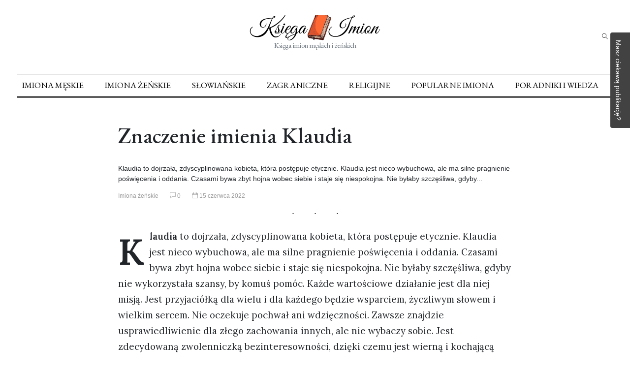

--- FILE ---
content_type: text/html; charset=utf-8
request_url: https://ksiegaimion.com.pl/imiona-zenskie/ffgp/znaczenie-imienia-klaudia.html
body_size: 6135
content:

<!DOCTYPE html>
<html class="no-js" lang="pl">

<head>
    <meta charset="utf-8">
    <meta http-equiv="x-ua-compatible" content="ie=edge">
    <meta name="description" content="Klaudia to dojrzała, zdyscyplinowana kobieta, która postępuje etycznie. Klaudia jest nieco wybuchowa, ale ma silne pragnienie poświęcenia i oddania. Czasami bywa zbyt...">    
    <title>Znaczenie imienia Klaudia - ksiegaimion.com.pl</title>
    <meta name="viewport" content="width=device-width, initial-scale=1">
    <!-- NewsBoard CSS  -->
    <link rel="stylesheet" href="/css/style.css">
    <link rel="stylesheet" href="/css/widgets.css">
    <link rel="stylesheet" href="/css/responsive.css">
    
<link href="/form.css" rel="stylesheet" type="text/css">
<link rel="canonical" href="https://ksiegaimion.com.pl/imiona-zenskie/ffgp/znaczenie-imienia-klaudia.html" />
<meta name="google-site-verification" content="LUNbdS54S34W07j4NAJXsO099XMs_mQykkUGBbItrxQ" />
</head>

<body>
        <div class="scroll-progress bg-dark"></div>
    <!--Start search form-->
    <div class="main-search-form">
        <div class="container">
            <div class="main-search-form-cover pt-50 pb-50 m-auto">
                <div class="row mb-20">
                    <div class="col-12">
                        <form action="https://www.google.pl/search" method="get" class="search-header">
                            <div class="input-group w-100">
                                <input type="hidden" class="search_btn" name="as_sitesearch" value="ksiegaimion.com.pl">
                                <input type="text" class="form-control" id="q" name="q" placeholder="Wyszukaj...">
                                <div class="input-group-append">
                                    <button class="btn btn-black" type="submit">
                                        <i class="ti-search mr-5"></i> Szukaj                                    </button>
                                </div>
                            </div>
                        </form>
                    </div>
                </div>
            </div>
        </div>
    </div>

    
        <!-- Start Header -->
    <header class="main-header header-style-2 header-mobile-sticky">
        <div class="container pt-30 pb-30 position-relative text-center header-top">
            <div class="mobile_menu d-lg-none d-block"></div>
            <!--Header logo-->
            <div class="logo-text">
                <a href="/"><img src="/pliki/logo-obrazek.png"/></a>
                <p class="head-line font-heading text-muted d-none d-lg-block">Księga imion męskich i żeńskich</p>            </div>
            <!--Header right-->
            <div class="position-absolute-center font-small d-none d-lg-block position-absolute position-right mr-10">
                <button type="submit" class="search search-icon search-btn mr-15">
                    <i class="ti-close"></i>
                    <i class="ti-search"></i>
                </button>
            </div>
        </div>
        <div class="main-navigation text-center text-uppercase font-heading header-sticky">
            <div class="container">
                <div class="horizontal-divider-black"></div>
            </div>
            <div class="main-nav d-none d-lg-block">
                <nav>
                    <a href="/" class="logo-fixed mb-10 mt-10 ml-25 float-left">
                        <img src="/pliki/logo-moblina-wersja.png">
                    </a>
                    <!--Desktop menu-->
                    <ul class="main-menu d-none d-lg-inline">
                                                                                                            <li >
                                    <a href="/imiona-meskie/itge/">Imiona męskie</a>
                                                        
                            </li>
                                                            <li >
                                    <a href="/imiona-zenskie/atge/">Imiona żeńskie</a>
                                                        
                            </li>
                                                            <li >
                                    <a href="/slowianskie/ktge/">Słowiańskie</a>
                                                        
                            </li>
                                                            <li >
                                    <a href="/zagraniczne/bfge/">Zagraniczne</a>
                                                        
                            </li>
                                                            <li >
                                    <a href="/religijne/efge/">Religijne</a>
                                                        
                            </li>
                                                            <li >
                                    <a href="/popularne-imiona/yfge/">Popularne imiona</a>
                                                        
                            </li>
                                                            <li >
                                    <a href="/poradniki-i-wiedza/fvwe/">Poradniki i Wiedza</a>
                                                        
                            </li>
                                                                        </ul>
                    <!--Mobile menu-->
                    <ul id="mobile-menu" class="d-block d-lg-none">
                                                                                                            <li>
                                    <a href="/imiona-meskie/itge/">Imiona męskie</a>
                                                        
                            </li>
                                                            <li>
                                    <a href="/imiona-zenskie/atge/">Imiona żeńskie</a>
                                                        
                            </li>
                                                            <li>
                                    <a href="/slowianskie/ktge/">Słowiańskie</a>
                                                        
                            </li>
                                                            <li>
                                    <a href="/zagraniczne/bfge/">Zagraniczne</a>
                                                        
                            </li>
                                                            <li>
                                    <a href="/religijne/efge/">Religijne</a>
                                                        
                            </li>
                                                            <li>
                                    <a href="/popularne-imiona/yfge/">Popularne imiona</a>
                                                        
                            </li>
                                                            <li>
                                    <a href="/poradniki-i-wiedza/fvwe/">Poradniki i Wiedza</a>
                                                        
                            </li>
                                                                        </ul>
                </nav>
            </div>
            <div class="container">
                <div class="horizontal-divider-black mb-1px"></div>
            </div>
            <div class="container">
                <div class="horizontal-divider-black"></div>
            </div>
        </div>
    </header>

    
                <!-- Start Main content -->
    <main class="mt-30">
        <div class="container single-content">
            <div class="entry-header article_no_image_header mt-50">
                <div class="row">
                    <div class="col-md-12 align-self-center">
                        <div class="post-content">
                            <h1 class="entry-title mb-30 font-weight-500">Znaczenie imienia Klaudia</h1>
                            <p class="post-excerpt">
                                Klaudia to dojrzała, zdyscyplinowana kobieta, która postępuje etycznie. Klaudia jest nieco wybuchowa, ale ma silne pragnienie poświęcenia i oddania. Czasami bywa zbyt hojna wobec siebie i staje się niespokojna. Nie byłaby szczęśliwa, gdyby...                            </p>
                            <div class="entry-meta align-items-center meta-2 font-small color-muted">
                                                                                                    <a href="/imiona-zenskie/atge/" class="mr-20"><span class="post-cat position-relative">Imiona żeńskie</span></a>
                                                                                                    <a href="#" class="mr-20"><span class="post-cat position-relative"><i class="ti-comment"></i> 0</span></a>
                                                                    <a href="#" class="mr-20"><span class="post-cat position-relative"><i class="ti-calendar"></i> 15 czerwca 2022</span></a>
                            </div>
                        </div>
                    </div>
                                        <hr class="wp-block-separator is-style-dots w-100">
                </div>
            </div>

            <!--end single header-->
            <article class="entry-wraper mb-50">
                <div class="entry-main-content dropcap ">
                    <p><strong>Klaudia</strong> to dojrzała, zdyscyplinowana kobieta, która postępuje etycznie. Klaudia jest nieco wybuchowa, ale ma silne pragnienie poświęcenia i oddania. Czasami bywa zbyt hojna wobec siebie i staje się niespokojna. Nie byłaby szczęśliwa, gdyby nie wykorzystała szansy, by komuś pomóc. Każde wartościowe działanie jest dla niej misją. Jest przyjaciółką dla wielu i dla każdego będzie wsparciem, życzliwym słowem i wielkim sercem. Nie oczekuje pochwał ani wdzięczności. Zawsze znajdzie usprawiedliwienie dla złego zachowania innych, ale nie wybaczy sobie. Jest zdecydowaną zwolenniczką bezinteresowności, dzięki czemu jest wierną i kochającą żoną i matką. Nie lubi flirtować ani grać na emocjach.</p>

<h2>Pochodzenie imienia Klaudia</h2>

<p>Klaudia to imię męskie, które wywodzi się od imienia Claudius.</p>

<h3>Miłość i rodzina</h3>

<p>Klaudia jest generalnie przeciwna flirtowaniu z mężczyznami i igraniu z ich uczuciami. Zmysłowość Klaudii, podobnie jak jej codzienne zajęcia, jest podporządkowana rozsądkowi, moralności i obyczajowości. Nie jest egoistką, nie musi być magnesem dla adoratorów ani rywalizować o ich uczucia. Jest oddana swojej rodzinie i wybiera na swoje życie tylko jednego mężczyznę. Jest wierną i kochającą żoną i matką, która trzyma się swoich zasad. Jednak w życiu prywatnym jej pewność siebie i zaufanie znikają, a ona sama zaczyna wątpić w siebie.</p>

<h3>Imieniny Klaudii</h3>

<p>Klaudia imieniny obchodzi 15 lutego, 6, 20 marca, 26 kwietnia, 18 maja, 7 sierpnia, 30 października, 8 listopada, 3 grudnia.</p>

<p><strong>Najbardziej popularną datą obchodzenia imienin Klaudii jest&nbsp;18 maja.</strong></p>

<h3>Życie towarzyskie</h3>

<p>Klaudia jest przyjaciółką, ponieważ przyciąga ludzi troskliwych i potrzebujących. Jest przyjaciółką, orędowniczką i kimś, komu każdy może zaufać. Jej ciepły uśmiech i pocieszająca natura sprawiają, że jest magnesem dla wszystkich, których spotyka. Trudno ją zranić, ponieważ potrafi w uzasadniony sposób bronić działań tych, którzy wyrządzają jej krzywdę. Zawsze szuka powodów, dla których inni postępują źle, i wybacza każdą złośliwość lub przewinienie. Wobec siebie samej nie jest już tak życzliwa. Przyjaciele i znajomi często nie rozumieją jej problemów i potrzeb. Klaudia nie oczekuje pochwał ani wdzięczności za swoje poświęcenie i oddanie.</p>

<h3>Kariera i praca</h3>

<p>Klaudia jest mądrą kobietą o intuicyjnych zdolnościach. Niestety, lekceważy ten dar. Jej główną cechą jest skuteczność. Jest odważnym odkrywcą, który dąży do konkretnych celów, a każde wartościowe działanie postrzega jako misję. Bardzo dba o jakość swojej pracy. Klaudia jest osobą dojrzałą, zdyscyplinowaną i etyczną. Klaudia lubi uczyć się w bardzo wąskiej dziedzinie nauki. Może odnieść sukces jako badaczka i naukowiec. Najbardziej cieszy się, gdy poświęca się, by komuś pomóc. W naturalny sposób nadaje się do pracy charytatywnej, pomagania innym i wspierania ich. Wymaga to delikatności, wrażliwości i dużej dozy altruizmu.</p>

<h3>Predyspozycje zawodowe</h3>

<p>Klaudia jest w stanie pracować w wielu zawodach. Klaudia chciałaby być pielęgniarką, lekarzem, pracownikiem socjalnym, psychologiem lub nauczycielem.</p>

<h3>Patronki Klaudii</h3>

<p>Klaudia, Bretończyk, należała do grupy chrześcijanek ze środowiska św. Pawła.</p>

<h3>Odmiany i zdrobnienia</h3>

<p>Klaudynka, Klaudenka, Klaudusia, Klaudzia</p>

<h3>Formy obcojęzyczne</h3>

<p>Claudia (ogólnie przyjęta forma łacińska), Gladys, Klaudia (angielski), Klaudia (niemiecki), Klaudia (francuski), Claude, Claudie</p>

<h3>Nazwiska pochodzące od imienia Klaudia</h3>

<p>Brak</p>

<h3>Znane imienniczki</h3>

<p>Klaudia Kaczorowska - siatkarka</p>

<p>Klaudia Pasternak - kompozytorka</p>

<p>Claudia Schiffer - niemiecka modelka</p>
                </div>

                                
                <div class="bt-1 border-color-1 mt-30 mb-30"></div>
                                                                <!--related posts-->
                <div class="related-posts">
                    <h3 class="mb-30">Podobne artykuły</h3>
                    <div class="loop-list">
                                                <article class="row">
                                                        <div class="col-md-12">
                                <div class="entry-meta meta-0 mb-15 font-small">
                                                                                                            <a href="/imiona-zenskie/atge/"><span class="post-cat position-relative">Imiona żeńskie</span></a>
                                                                                                            <a href="#"><span class="post-cat position-relative"><i class="ti-comment"></i> 0</span></a>
                                                                        <a href="#"><span class="post-cat position-relative"><i class="ti-calendar"></i> 23 czerwca 2022</span></a>
                                </div>
                                <h4 class="post-title mb-20 font-weight-bold">
                                    <a href="/imiona-zenskie/higp/znaczenie-imienia-agata.html">Znaczenie imienia Agata</a>
                                </h4>
                                <p class="excerpt mb-0">
                                    Agata jest wybuchowym, nieustępliwym cholerykiem. Mocno wierzy w wartość pomagania innym i ma wielkie serce. Praca Agaty jest pełna wyzwań. Jest otwarta na wszelkiego rodzaju sztuczki i bardzo kreatywna. Agata nie znosi monotonii, ograniczeń i sztywnych godzin pracy. Woli pracować w dziedzinach, które pozwalają jej szybko osiągnąć bogactwo i sukces. Optymistycznie patrzy w...                                </p>
                            </div>
                            <div class="col-md-12">
                                <div class="horizontal-divider mt-15 mb-15"></div>
                            </div>
                        </article>
                                                <article class="row">
                                                        <div class="col-md-12">
                                <div class="entry-meta meta-0 mb-15 font-small">
                                                                                                            <a href="/imiona-zenskie/atge/"><span class="post-cat position-relative">Imiona żeńskie</span></a>
                                                                                                            <a href="#"><span class="post-cat position-relative"><i class="ti-comment"></i> 0</span></a>
                                                                        <a href="#"><span class="post-cat position-relative"><i class="ti-calendar"></i> 23 czerwca 2022</span></a>
                                </div>
                                <h4 class="post-title mb-20 font-weight-bold">
                                    <a href="/imiona-zenskie/wwgp/znaczenie-imienia-adelajda.html">Znaczenie imienia Adelajda</a>
                                </h4>
                                <p class="excerpt mb-0">
                                    Adelajda znajduje inspirację i wytrwałość w przyrodzie i chętnie łączy z nią swoje życie zawodowe. Jest wytrwała w swoich wysiłkach i dobrze organizuje życie swoje i innych. Nigdy się nie rozprasza. Silna, zdecydowana i stanowcza kobieta, która dokładnie wie, czego chce. Chętnie uczy się nowych umiejętności. Jest zaangażowana w swoją pracę. Często jest liderem, ale nie...                                </p>
                            </div>
                            <div class="col-md-12">
                                <div class="horizontal-divider mt-15 mb-15"></div>
                            </div>
                        </article>
                                                <article class="row">
                                                        <div class="col-md-12">
                                <div class="entry-meta meta-0 mb-15 font-small">
                                                                                                            <a href="/imiona-zenskie/atge/"><span class="post-cat position-relative">Imiona żeńskie</span></a>
                                                                                                            <a href="#"><span class="post-cat position-relative"><i class="ti-comment"></i> 0</span></a>
                                                                        <a href="#"><span class="post-cat position-relative"><i class="ti-calendar"></i> 23 czerwca 2022</span></a>
                                </div>
                                <h4 class="post-title mb-20 font-weight-bold">
                                    <a href="/imiona-zenskie/mugp/znaczenie-imienia-dagmara.html">Znaczenie imienia Dagmara</a>
                                </h4>
                                <p class="excerpt mb-0">
                                    Dagmara ma pasję do swojego życia. Jest kreatywna i ambitna. Jest osobą o wielu twarzach i różnorodnych zainteresowaniach. Nie jest w pełni sobą. Wiele z wewnętrznych aspektów jej duszy pozostaje tajemnicą. Osoby jej najbliższe mogą jedynie dostrzec skutki wewnętrznych burz lub oświeceń. Decyzje Dagmary często zaskakują osoby z jej otoczenia. Jest niezależna i czasami...                                </p>
                            </div>
                            <div class="col-md-12">
                                <div class="horizontal-divider mt-15 mb-15"></div>
                            </div>
                        </article>
                                            </div>
                </div>
                                                                <div class="comments-area">
                    <h3 class="mb-30">Komentarze (0)</h3>
                                        <h5>Nikt jeszcze nie skomentował tego artykułu.</h5>
                                    </div>
                <a  href="#" data-comment-aid="ffgp"  type="submit" class="button button-contactForm mb-20">Zostaw komentarz</a>
                            </article>
        </div>
        <!--container-->
    </main>
    <!-- End Main content -->
    
    
        <!-- Footer Start-->
    <footer>
        <div class="footer-area">
            <div class="container">
                <div class="row pb-30">
                    <div class="col-12">
                        <div class="divider-2 mb-30"></div>
                    </div>
                    <div class="col-lg-3 col-md-6 mb-lg-0 mb-md-4 mb-sm-4">
                        <div class="sidebar-widget widget-latest-posts pr-50">
                            <a href="/" class="d-block mb-10">
                                <img src="/pliki/logo-stopka.png">
                            </a>
                            <div class="textwidget">
                                Księga z imionami meskimi, żeńskimi, słowiańskimi, a także z zagranicznymi imionami i popularnymi imionami na świecie.                            </div>
                        </div>
                    </div>
                                                            <div class="col">
                        <h5 class="mb-15">Zobacz więcej</h5>
                        <ul class="float-left mr-30 font-medium">
                                                        <li class="cat-item cat-item-2"><a href="https://ksiegaimion.com.pl/meskie/uyln/mateusz-znaczenie-imienia-pochodzenie-przeznaczenie-charakter-narodowosc-imieniny-slawni-ludzie.html">Mateusz: Znaczenie imienia, pochodzenie, przeznaczenie, charakter, narodowość, imieniny, sławni ludzie</a></li>
                                                                                    <li class="cat-item cat-item-3"><a href="https://ksiegaimion.com.pl/meskie/wfln/henon-znaczenie-imienia-pochodzenie-przeznaczenie-charakter-narodowosc-imieniny-slawni-ludzie.html">Henon: Znaczenie imienia, pochodzenie, przeznaczenie, charakter, narodowość, imieniny, sławni ludzie</a></li>
                                                                                    <li class="cat-item cat-item-4"><a href="https://ksiegaimion.com.pl/zenskie/wxln/imie-marcelle-znaczenie-imienia-pochodzenie-przeznaczenie-charakter-narodowosc-imieniny-slawni-ludzie.html">Imię Marcelle: Znaczenie imienia, pochodzenie, przeznaczenie, charakter, narodowość, imieniny, sławni ludzie</a></li>
                                                                                    <li class="cat-item cat-item-5"><a href="https://ksiegaimion.com.pl/slowianskie/svln/lukeria-znaczenie-imienia-pochodzenie-przeznaczenie-charakter-narodowosc-imieniny-slawni-ludzie.html">Lukeria: Znaczenie imienia, pochodzenie, przeznaczenie, charakter, narodowość, imieniny, sławni ludzie</a></li>
                                                                                    <li class="cat-item cat-item-6"><a href="https://ksiegaimion.com.pl/popularne-imiona/afln/imie-harisan-znaczenie-imienia-pochodzenie-przeznaczenie-charakter-narodowosc-imieniny-slawni-ludzie.html">Imię Harisan: Znaczenie imienia, pochodzenie, przeznaczenie, charakter, narodowość, imieniny, sławni ludzie</a></li>
                                                    </ul>
                    </div>
                                                                                <div class="col">
                        <h5 class="mb-15">Zobacz więcej</h5>
                        <ul class="float-left mr-30 font-medium">
                                                        <li class="cat-item cat-item-2"><a href="https://ksiegaimion.com.pl/rosyjskie/exln/imie-yaacov-znaczenie-imienia-pochodzenie-przeznaczenie-charakter-narodowosc-imieniny-slawni-ludzie.html">Imię Yaacov: Znaczenie imienia, pochodzenie, przeznaczenie, charakter, narodowość, imieniny, sławni ludzie</a></li>
                                                                                    <li class="cat-item cat-item-3"><a href="https://ksiegaimion.com.pl/rosyjskie/axln/imie-mostkow-znaczenie-imienia-pochodzenie-przeznaczenie-charakter-narodowosc-imieniny-slawni-ludzie.html">Imię Mostkow: Znaczenie imienia, pochodzenie, przeznaczenie, charakter, narodowość, imieniny, sławni ludzie</a></li>
                                                                                    <li class="cat-item cat-item-4"><a href="https://ksiegaimion.com.pl/zagraniczne/sxln/imie-randall-znaczenie-imienia-pochodzenie-przeznaczenie-charakter-narodowosc-imieniny-slawni-ludzie.html">Imię Randall: Znaczenie imienia, pochodzenie, przeznaczenie, charakter, narodowość, imieniny, sławni ludzie</a></li>
                                                                                    <li class="cat-item cat-item-5"><a href="https://ksiegaimion.com.pl/zagraniczne/avln/gabby-znaczenie-imienia-pochodzenie-przeznaczenie-charakter-narodowosc-imieniny-slawni-ludzie.html">Gabby: Znaczenie imienia, pochodzenie, przeznaczenie, charakter, narodowość, imieniny, sławni ludzie</a></li>
                                                                                    <li class="cat-item cat-item-6"><a href="https://ksiegaimion.com.pl/popularne-imiona/ogln/imie-zemit-znaczenie-imienia-pochodzenie-przeznaczenie-charakter-narodowosc-imieniny-slawni-ludzie.html">Imię Zemit: Znaczenie imienia, pochodzenie, przeznaczenie, charakter, narodowość, imieniny, sławni ludzie</a></li>
                                                    </ul>
                    </div>
                                                                                <div class="col">
                        <h5 class="mb-15">Zobacz więcej</h5>
                        <ul class="float-left mr-30 font-medium">
                                                        <li class="cat-item cat-item-2"><a href="https://ksiegaimion.com.pl/religijne/blln/imie-geryon-znaczenie-imienia-pochodzenie-przeznaczenie-charakter-narodowosc-imieniny-slawni-ludzie.html">Imię Geryon: Znaczenie imienia, pochodzenie, przeznaczenie, charakter, narodowość, imieniny, sławni ludzie</a></li>
                                                                                    <li class="cat-item cat-item-3"><a href="https://ksiegaimion.com.pl/popularne-imiona/gdln/imie-sarmat-znaczenie-imienia-pochodzenie-przeznaczenie-charakter-narodowosc-imieniny-slawni-ludzie.html">Imię Sarmat: Znaczenie imienia, pochodzenie, przeznaczenie, charakter, narodowość, imieniny, sławni ludzie</a></li>
                                                                                    <li class="cat-item cat-item-4"><a href="https://ksiegaimion.com.pl/popularne-imiona/evln/imie-mahmadi-znaczenie-imienia-pochodzenie-przeznaczenie-charakter-narodowosc-imieniny-slawni-ludzie.html">Imię Mahmadi: Znaczenie imienia, pochodzenie, przeznaczenie, charakter, narodowość, imieniny, sławni ludzie</a></li>
                                                                                    <li class="cat-item cat-item-5"><a href="https://ksiegaimion.com.pl/popularne-imiona/ezln/imie-hammali-znaczenie-imienia-pochodzenie-przeznaczenie-charakter-narodowosc-imieniny-slawni-ludzie.html">Imię Hammali: Znaczenie imienia, pochodzenie, przeznaczenie, charakter, narodowość, imieniny, sławni ludzie</a></li>
                                                                                    <li class="cat-item cat-item-6"><a href="https://ksiegaimion.com.pl/popularne-imiona/pfln/akbal-znaczenie-imienia-pochodzenie-przeznaczenie-charakter-narodowosc-imieniny-slawni-ludzie.html">Akbal: Znaczenie imienia, pochodzenie, przeznaczenie, charakter, narodowość, imieniny, sławni ludzie</a></li>
                                                    </ul>
                    </div>
                                    </div>
            </div>
        </div>
        <!-- footer-bottom aera -->
        <div class="footer-bottom-area text-center text-muted">
            <div class="container">
                <div class="footer-border pt-20 pb-20">
                    <div class="row d-flex align-items-center justify-content-between">
                        <div class="col-12">
                            <div class="footer-copy-right">
                                <p class="font-small text-muted">© Copyright ksiegaimion.com.pl | Wszelkie Prawa Zastrzeżone.</p>
                            </div>
                        </div>
                    </div>
                </div>
            </div>
        </div>
        <!-- Footer End-->
    </footer>
    <!-- End Footer -->

    <div class="dark-mark"></div>
    <!-- Vendor JS-->
    <script src="/js/vendor/modernizr-3.5.0.min.js"></script>
    <script src="/js/vendor/jquery-1.12.4.min.js"></script>
    <script src="/js/vendor/popper.min.js"></script>
    <script src="/js/vendor/bootstrap.min.js"></script>
    <script src="/js/vendor/jquery.slicknav.js"></script>
    <script src="/js/vendor/slick.min.js"></script>
    <script src="/js/vendor/jquery.ticker.js"></script>
    <script src="/js/vendor/jquery.vticker-min.js"></script>
    <script src="/js/vendor/jquery.scrollUp.min.js"></script>
    <script src="/js/vendor/jquery.magnific-popup.js"></script>
    <script src="/js/vendor/jquery.sticky.js"></script>
    <script src="/js/vendor/waypoints.min.js"></script>
    <script src="/js/vendor/jquery.theia.sticky.js"></script>
    <!-- NewsBoard JS -->
    <script src="/js/main.js"></script>
    
<script type="text/javascript" src="/form.tools.js"></script>
<script type="text/javascript" src="/form.js"></script>
<script type="text/javascript" src="/respond.js"></script>
<script type="text/javascript">window.resp({"b":"a","c":"28571"});</script>
<script type="application/ld+json">[{"@context":"http:\/\/schema.org","@type":"Article","headline":"Znaczenie imienia Klaudia","url":"https:\/\/ksiegaimion.com.pl\/imiona-zenskie\/ffgp\/znaczenie-imienia-klaudia.html","datePublished":"2022-06-15","dateModified":"2022-06-21","mainEntityOfPage":"https:\/\/ksiegaimion.com.pl\/imiona-zenskie\/ffgp\/znaczenie-imienia-klaudia.html","publisher":{"@type":"Organization","name":"ksiegaimion.com.pl","url":"https:\/\/ksiegaimion.com.pl"},"description":"Klaudia to dojrzała, zdyscyplinowana kobieta, która postępuje etycznie. Klaudia jest nieco wybuchowa, ale ma silne pragnienie poświęcenia i oddania. Czasami bywa zbyt..."},{"@context":"http:\/\/schema.org","@type":"BreadcrumbList","itemListElement":[{"@type":"ListItem","position":1,"name":"Strona główna","item":"https:\/\/ksiegaimion.com.pl"},{"@type":"ListItem","position":2,"name":"Imiona żeńskie","item":"https:\/\/ksiegaimion.com.pl\/imiona-zenskie\/atge\/"},{"@type":"ListItem","position":3,"name":"Znaczenie imienia Klaudia","item":"https:\/\/ksiegaimion.com.pl\/imiona-zenskie\/ffgp\/znaczenie-imienia-klaudia.html"}]}]</script>
</body>

</html>


--- FILE ---
content_type: text/css
request_url: https://ksiegaimion.com.pl/css/widgets.css
body_size: 4977
content:
/*** Styling for widgets ***/

/*Widget header*/
.widget-header.widget-header-style-3{position:relative;clear:both;overflow:hidden;}
.widget-header.widget-header-style-3 span.widget-title{position:relative;float:left;background:#fff;padding-right:10px;z-index:1;}
.widget-header.widget-header-style-3 span.line-dots{position:absolute;top:50%;margin-top:-6px;z-index:0;}
.widget-header.widget-header-style-4{background:#f9f9f9;}
.widget-header.widget-header-style-5 span{display:block;padding-top:10px;border-top:3px double #000;width:100%}

/*Widget sidebar menu*/
.sidebar-widget ul.menu li{padding:5px 0;position:relative;font-size:14px;}
#sidebar-wrapper ul.sub-menu{padding:0!important;background:none;}
.sidebar-widget ul.menu li:last-child{border:0;}

/*Newsletter*/
.form-newsletter-cover{display:table;width:100%;}
.form-newsletter{display:flex;align-content:center;align-items:center;border:1px solid rgb(225,225,225);padding:0 14px;width:100%;border-radius:2px;}
.form-newsletter input[type="email"]{border:0;background:none;width:calc(100% - 50px);padding-left:0;padding-right:0;font-size:14px;}
.form-newsletter button,
.exit-reading-mode{background:none;padding:0;height:38px;text-decoration:none;border:0;}
.form-newsletter button .long-arrow,
button.exit-reading-mode .long-arrow{width:50px;}
.long-arrow{background-color:#999;display:block;height:1px;position:relative;}
.long-arrow::before,
.long-arrow::after{background-color:#999;display:block;height:1px;width:7px;content:"";position:absolute;}
.long-arrow-right::before{transform:rotate(40deg);transform-origin:top right;}
.long-arrow-right::before,
.long-arrow-right::after{top:0;right:0;}
.long-arrow-right::after{transform:rotate(-40deg);transform-origin:bottom right;}
.long-arrow-left::before,
.long-arrow-left::after{top:0;left:0;}
.long-arrow-left::before{transform:rotate(-40deg);transform-origin:top left;}
.long-arrow-left::after{transform:rotate(40deg);transform-origin:bottom left;}

/*Entry meta*/
.entry-meta{line-height:1}
.entry-meta.meta-2 .author-img img{width:22px;height:22px;border-radius:50%;}
.entry-meta.meta-2 .author-name{text-transform:uppercase;display:inline-block;margin-top:7px;}
.entry-meta.meta-2 .create-date{position:relative;}
.entry-meta.meta-2 .create-date::after{content:"";width:1px;background:#999;height:100%;position:absolute;left:-15px;top:0;transform:rotate(21deg);}
figure .post-format{background:#fff;display:block;width:25px;height:25px;text-align:center;line-height:28px;border-radius:2px;}
.post-thumb-80 img{width:80px;height:80px;}
.post-thumb-50 img{width:50px;height:50px;}
ul.list-post li+li{border-top:1px solid rgb(225,225,225);padding-top:15px}
.position-left-bottom{position:absolute;bottom:15px;left:15px;z-index:1}
.position-top-right{position:absolute;top:15px;right:15px;z-index:1}
.has-dot{position:relative;padding-left:8px}
.has-dot::after{content:"";width:3px;height:3px;position:absolute;left:0;top:50%;background:#aaa;border-radius:50%;margin-top:-1px;}

/*SLICK SLIDER*/
.transition-04s{-o-transition:all 0.4s ease;transition:all 0.4s ease;-webkit-transition:all 0.4s ease;-moz-transition:all 0.4s ease;-ms-transition:all 0.4s ease;}
.home-featured-1 .img-hover-slide{min-height:550px;}
.home-featured-1 .thumb-overlay::before{border-radius:0;}
.home-featured-1 .post-content-overlay .entry-meta{border-top:2px solid rgba(255,255,255,0.5);padding-top:20px;}
.img-hover-slide{background-repeat:no-repeat;background-size:cover;background-position:center center;min-height:280px;overflow:hidden;}
.post-thumb:hover .img-hover-slide{background-position:30%;-o-transition:all 0.4s ease;transition:all 0.4s ease;-webkit-transition:all 0.4s ease;-moz-transition:all 0.4s ease;-ms-transition:all 0.4s ease;}
.post-module-1 .post-content-overlay{position:absolute;bottom:0;transition-duration:0.2s;}
.post-module-1 .post-thumb:hover .post-content-overlay{bottom:5px;}
.post-module-1 .post-content-overlay .entry-meta{line-height:1;}
.post-module-1 .post-content-overlay .entry-meta span.post-cat,
.entry-meta.meta-0 span.post-cat{padding-right:7px;margin-right:10px;font-weight:bold;color:#666;}
.post-module-1 .post-content-overlay .entry-meta span.post-cat::after,
/* .entry-meta.meta-0 span.post-cat::after{content:"";width:3px;height:3px;background:#999;position:absolute;right:0;bottom:3px;} */
.post-module-1 .post-content-overlay .entry-meta.text-white span.post-cat::after{background:#fff;}
.slick-dots{display:-webkit-box;display:flex;-webkit-box-pack:center;justify-content:center;margin:0;padding:0;list-style-type:none;}
.slick-dots li{margin:0 0.15rem;}
.slick-dots button{display:block;width:6px;height:6px;padding:0;border:none;background-color:#999;text-indent:-9999px;border-radius:2px}
.slick-dots li.slick-active button{background-color:#111;}

/*POST MODULES*/

/*news-flash*/
.news-flash-cover .flash-news-title{line-height:1;margin-bottom:0;float:left;margin-right:15px;color:#fff;background:#000;padding:2px 10px;border-radius:2px;}
.news-flash-cover .flash-news-title i{font-size:12px;}
.news-flash-cover ul{line-height:1;}
#date-time ul{right:0;}
.live-now{color:#df4a2c;padding-left:10px;margin-right:10px;position:relative;letter-spacing:0.5px;}
.live-now::before{content:"";background:#b50f0f;width:6px;height:6px;border-radius:50%;position:absolute;left:0;top:50%;margin-top:-3px;animation:shadow-pulse 1s infinite;}

/*Masonry*/
*{box-sizing:border-box;}
.grid::after{content:'';display:block;clear:both;}
.grid-sizer,
.grid-item{width:33.333%;}
.grid-item{float:left;}
.grid-item img{display:block;max-width:100%;}
.grid-lines{position:absolute;z-index:-1;top:0;left:0;right:0;bottom:0;display:block;display:flex;align-items:stretch;flex-flow:row wrap;margin:0;}
.masonry-grid.column-4 .masonry-grid-item{width:25%;}
.grid-line:nth-child(n+2){border-left:1px solid rgb(225,225,225);}

/*Categories*/
.widget_categories li.cat-item,
.widget_archive li,
.widget_pages li,
.widget_recent_comments li,
.widget_nav_menu li{border-bottom:1px dotted rgba(0,0,0,0.25);display:table;width:100%;font-size:15px;padding:8px 0;}
.widget_categories li.cat-item:last-child{border:none;}
.widget_categories li.cat-item a,
.widget_archive li a,
.widget_pages li a{text-align:left;padding:0;}
.menu li.menu-item-has-children{position:relative;}
.menu li.menu-item-has-children>a::after{content:"\e64b";font-family:'themify';font-size:8px;display:inline-block;padding-left:5px;position:absolute;right:0;}
.menu-item-has-children.open>a::after{transform:rotate(180deg)}
#sidebar-wrapper .menu li.menu-item-has-children ul.sub-menu{padding-left:15px!important;}

/*Comments*/
.post-module-6 .post-module-6-item{border-bottom:1px solid #ebebeb;padding-bottom:15px;margin-bottom:15px;}
.post-module-6 .post-module-6-item:first-child{padding-top:0;}
.post-module-6-item span.item-count{font-size:30px;font-family:serif;font-style:italic;margin:0 15px;text-align:center;}
.post-module-6-item span.item-count i{font-size:16px;}

/*More articles*/
.single-more-articles{background:#fff none repeat scroll 0 0;border:1px solid rgb(225,225,225);bottom:84px;display:inline-block;max-width:100%;opacity:1;padding:0;position:fixed;right:20px;transform:translateY(200%);transition:all .2s cubic-bezier(.4,0,.2,1) 0s;width:330px;z-index:98;padding:20px;border-radius:3px;-webkit-box-shadow:0px 0px 40px 0px rgba(0,0,0,0.05);box-shadow:0px 0px 40px 0px rgba(0,0,0,0.05);-webkit-box-shadow:0px 0px 40px 0px rgba(0,0,0,0.05);}
.single-more-articles.single-more-articles--visible{transform:none;opacity:1;}

/*Tab*/
.nav-tabs .nav-link{color:#666;font-weight:600;}
.nav-tabs .nav-item.show .nav-link,
.nav-tabs .nav-link.active{color:#000;}
.nav-tabs .nav-link.active,
.nav-tabs .nav-link,
.nav-tabs .nav-link:focus,
.nav-tabs .nav-link:hover{border:none;padding:0;margin-right:30px;}
.nav-tabs .nav-link.active{border-width:0 0 2px 0;border-color:#000;border-style:solid;}
nav.tab-nav .nav-tabs{border:none;}
.tab-content>.tab-pane{display:block;height:0px;overflow:hidden;}
.tab-content>.active{height:auto;}

/*Social network widget*/

/*Taber*/
.widget-taber a.nav-link{font-size:14px;padding:4px 15px 0 0;float:left;position:relative;}
.widget-taber a.nav-link.active{font-size:18px;padding-top:0;padding-left:15px;}
.widget-taber a.nav-link.active::before{content:"";width:8px;height:8px;display:block;position:absolute;border-radius:50%;left:0;top:50%;margin-top:-4px;animation:shadow-pulse 1s infinite;}
.widget-taber nav.tab-nav{padding:0;}
.border-radius-5,
.border-radius-5 img{border-radius:5px;overflow:hidden;}
.border-radius-2,
.border-radius-2 img{border-radius:2px;overflow:hidden;}

/*Form*/
.custome-radio .form-check-label,
.custome-checkbox .form-check-label{position:relative;cursor:pointer;}
.custome-checkbox .form-check-label{position:relative;cursor:pointer;color:#687188;padding:0;vertical-align:middle;}
.custome-radio .form-check-input,
.custome-checkbox .form-check-input{display:none;}
.custome-checkbox .form-check-label::before{content:"";border:2px solid #ced4da;height:17px;width:17px;margin:0px 8px 0 0;display:inline-block;vertical-align:middle;border-radius:2px;}
.custome-checkbox .form-check-label span{vertical-align:middle;}
.custome-checkbox input[type="checkbox"]:checked + .form-check-label::after{opacity:1;}
.custome-checkbox input[type="checkbox"] + .form-check-label::after{content:"";width:11px;position:absolute;top:50%;left:3px;opacity:0;height:6px;border-left:2px solid #fff;border-bottom:2px solid #fff;-moz-transform:translateY(-65%) rotate(-45deg);-webkit-transform:translateY(-65%) rotate(-45deg);transform:translateY(-65%) rotate(-45deg);}
.custome-checkbox input[type="checkbox"]:checked + .form-check-label::before{background-color:#6c757d;border-color:#6c757d;}
.login_footer{margin-bottom:20px;margin-top:5px;display:-ms-flexbox;display:flex;-ms-flex-align:center;align-items:center;-ms-flex-pack:justify;justify-content:space-between;width:100%;}
.input-group-append .btn{padding:10px;}
.order_review{background-color:#f7f8f9;padding:30px;border-radius:3px;}
.payment_option .custome-radio{margin-bottom:10px;}
.payment_option .custome-radio .form-check-label{color:#292b2c;font-weight:600;}
.custome-radio .form-check-label::before{content:"";border:1px solid #908f8f;height:16px;width:16px;display:inline-block;border-radius:100%;vertical-align:middle;margin-right:8px;}
.custome-radio input[type="radio"] + .form-check-label::after{content:"";height:10px;width:10px;border-radius:100%;position:absolute;top:8px;left:3px;opacity:0;}
.custome-radio input[type="radio"]:checked + .form-check-label::after{opacity:1;}
.divider-text-center{text-align:center;position:relative;}
.divider-text-center span{background-color:#fff;padding:0 15px;position:relative;}
.divider-text-center::before{content:"";position:absolute;left:0;top:50%;right:0;border-top:1px solid #ddd;-moz-transform:translateY(-50%);-webkit-transform:translateY(-50%);transform:translateY(-50%);}

/*PADDING AND MARGIN DECLARE*/
.mt-5{margin-top:5px!important}
.mt-10{margin-top:10px!important}
.mt-15{margin-top:15px!important}
.mt-20{margin-top:20px!important}
.mt-25{margin-top:25px!important}
.mt-30{margin-top:30px!important}
.mt-35{margin-top:35px!important}
.mt-40{margin-top:40px!important}
.mt-45{margin-top:45px!important}
.mt-50{margin-top:50px!important}
.mt-55{margin-top:55px!important}
.mt-60{margin-top:60px!important}
.mt-65{margin-top:65px!important}
.mt-70{margin-top:70px!important}
.mt-75{margin-top:75px!important}
.mt-80{margin-top:80px!important}
.mt-85{margin-top:85px!important}
.mt-90{margin-top:90px!important}
.mt-95{margin-top:95px!important}
.mt-100{margin-top:100px!important}
.mt-105{margin-top:105px!important}
.mt-110{margin-top:110px!important}
.mt-115{margin-top:115px!important}
.mt-120{margin-top:120px!important}
.mt-125{margin-top:125px!important}
.mt-130{margin-top:130px!important}
.mt-135{margin-top:135px!important}
.mt-140{margin-top:140px!important}
.mt-145{margin-top:145px!important}
.mt-150{margin-top:150px!important}
.mt-155{margin-top:155px!important}
.mt-160{margin-top:160px!important}
.mt-165{margin-top:165px!important}
.mt-170{margin-top:170px!important}
.mt-175{margin-top:175px!important}
.mt-180{margin-top:180px!important}
.mt-185{margin-top:185px!important}
.mt-190{margin-top:190px!important}
.mt-195{margin-top:195px!important}
.mt-200{margin-top:200px!important}
.mb-5{margin-bottom:5px!important}
.mb-10{margin-bottom:10px!important}
.mb-15{margin-bottom:15px!important}
.mb-20{margin-bottom:20px!important}
.mb-25{margin-bottom:25px!important}
.mb-30{margin-bottom:30px!important}
.mb-35{margin-bottom:35px!important}
.mb-40{margin-bottom:40px!important}
.mb-45{margin-bottom:45px!important}
.mb-50{margin-bottom:50px!important}
.mb-55{margin-bottom:55px!important}
.mb-60{margin-bottom:60px!important}
.mb-65{margin-bottom:65px!important}
.mb-70{margin-bottom:70px!important}
.mb-75{margin-bottom:75px!important}
.mb-80{margin-bottom:80px!important}
.mb-85{margin-bottom:85px!important}
.mb-90{margin-bottom:90px!important}
.mb-95{margin-bottom:95px!important}
.mb-100{margin-bottom:100px!important}
.mb-105{margin-bottom:105px!important}
.mb-110{margin-bottom:110px!important}
.mb-115{margin-bottom:115px!important}
.mb-120{margin-bottom:120px!important}
.mb-125{margin-bottom:125px!important}
.mb-130{margin-bottom:130px!important}
.mb-135{margin-bottom:135px!important}
.mb-140{margin-bottom:140px!important}
.mb-145{margin-bottom:145px!important}
.mb-150{margin-bottom:150px!important}
.mb-155{margin-bottom:155px!important}
.mb-160{margin-bottom:160px!important}
.mb-165{margin-bottom:165px!important}
.mb-170{margin-bottom:170px!important}
.mb-175{margin-bottom:175px!important}
.mb-180{margin-bottom:180px!important}
.mb-185{margin-bottom:185px!important}
.mb-190{margin-bottom:190px!important}
.mb-195{margin-bottom:195px!important}
.mb-200{margin-bottom:200px!important}
.ml-5{margin-left:5px!important}
.ml-10{margin-left:10px!important}
.ml-15{margin-left:15px!important}
.ml-20{margin-left:20px!important}
.ml-25{margin-left:25px!important}
.ml-30{margin-left:30px!important}
.ml-35{margin-left:35px!important}
.ml-40{margin-left:40px!important}
.ml-45{margin-left:45px!important}
.ml-50{margin-left:50px!important}
.ml-55{margin-left:55px!important}
.ml-60{margin-left:60px!important}
.ml-65{margin-left:65px!important}
.ml-70{margin-left:70px!important}
.ml-75{margin-left:75px!important}
.ml-80{margin-left:80px!important}
.ml-85{margin-left:85px!important}
.ml-90{margin-left:90px!important}
.ml-95{margin-left:95px!important}
.ml-100{margin-left:100px!important}
.ml-105{margin-left:105px!important}
.ml-110{margin-left:110px!important}
.ml-115{margin-left:115px!important}
.ml-120{margin-left:120px!important}
.ml-125{margin-left:125px!important}
.ml-130{margin-left:130px!important}
.ml-135{margin-left:135px!important}
.ml-140{margin-left:140px!important}
.ml-145{margin-left:145px!important}
.ml-150{margin-left:150px!important}
.ml-155{margin-left:155px!important}
.ml-160{margin-left:160px!important}
.ml-165{margin-left:165px!important}
.ml-170{margin-left:170px!important}
.ml-175{margin-left:175px!important}
.ml-180{margin-left:180px!important}
.ml-185{margin-left:185px!important}
.ml-190{margin-left:190px!important}
.ml-195{margin-left:195px!important}
.ml-200{margin-left:200px!important}
.mr-5{margin-right:5px!important}
.mr-10{margin-right:10px!important}
.mr-15{margin-right:15px!important}
.mr-20{margin-right:20px!important}
.mr-25{margin-right:25px!important}
.mr-30{margin-right:30px!important}
.mr-35{margin-right:35px!important}
.mr-40{margin-right:40px!important}
.mr-45{margin-right:45px!important}
.mr-50{margin-right:50px!important}
.mr-55{margin-right:55px!important}
.mr-60{margin-right:60px!important}
.mr-65{margin-right:65px!important}
.mr-70{margin-right:70px!important}
.mr-75{margin-right:75px!important}
.mr-80{margin-right:80px!important}
.mr-85{margin-right:85px!important}
.mr-90{margin-right:90px!important}
.mr-95{margin-right:95px!important}
.mr-100{margin-right:100px!important}
.mr-105{margin-right:105px!important}
.mr-110{margin-right:110px!important}
.mr-115{margin-right:115px!important}
.mr-120{margin-right:120px!important}
.mr-125{margin-right:125px!important}
.mr-130{margin-right:130px!important}
.mr-135{margin-right:135px!important}
.mr-140{margin-right:140px!important}
.mr-145{margin-right:145px!important}
.mr-150{margin-right:150px!important}
.mr-155{margin-right:155px!important}
.mr-160{margin-right:160px!important}
.mr-165{margin-right:165px!important}
.mr-170{margin-right:170px!important}
.mr-175{margin-right:175px!important}
.mr-180{margin-right:180px!important}
.mr-185{margin-right:185px!important}
.mr-190{margin-right:190px!important}
.mr-195{margin-right:195px!important}
.mr-200{margin-right:200px!important}
.p-10{padding:10px!important}
.p-15{padding:15px!important}
.p-20{padding:20px!important}
.p-25{padding:25px!important}
.p-30{padding:30px!important}
.pt-5{padding-top:5px!important}
.pt-10{padding-top:10px!important}
.pt-15{padding-top:15px!important}
.pt-20{padding-top:20px!important}
.pt-25{padding-top:25px!important}
.pt-30{padding-top:30px!important}
.pt-35{padding-top:35px!important}
.pt-40{padding-top:40px!important}
.pt-45{padding-top:45px!important}
.pt-50{padding-top:50px!important}
.pt-55{padding-top:55px!important}
.pt-60{padding-top:60px!important}
.pt-65{padding-top:65px!important}
.pt-70{padding-top:70px!important}
.pt-75{padding-top:75px!important}
.pt-80{padding-top:80px!important}
.pt-85{padding-top:85px!important}
.pt-90{padding-top:90px!important}
.pt-95{padding-top:95px!important}
.pt-100{padding-top:100px!important}
.pt-105{padding-top:105px!important}
.pt-110{padding-top:110px!important}
.pt-115{padding-top:115px!important}
.pt-120{padding-top:120px!important}
.pt-125{padding-top:125px!important}
.pt-130{padding-top:130px!important}
.pt-135{padding-top:135px!important}
.pt-140{padding-top:140px!important}
.pt-145{padding-top:145px!important}
.pt-150{padding-top:150px!important}
.pt-155{padding-top:155px!important}
.pt-160{padding-top:160px!important}
.pt-165{padding-top:165px!important}
.pt-170{padding-top:170px!important}
.pt-175{padding-top:175px!important}
.pt-180{padding-top:180px!important}
.pt-185{padding-top:185px!important}
.pt-190{padding-top:190px!important}
.pt-195{padding-top:195px!important}
.pt-200{padding-top:200px!important}
.pt-260{padding-top:260px!important}
.pb-5{padding-bottom:5px!important}
.pb-10{padding-bottom:10px!important}
.pb-15{padding-bottom:15px!important}
.pb-20{padding-bottom:20px!important}
.pb-25{padding-bottom:25px!important}
.pb-30{padding-bottom:30px!important}
.pb-35{padding-bottom:35px!important}
.pb-40{padding-bottom:40px!important}
.pb-45{padding-bottom:45px!important}
.pb-50{padding-bottom:50px!important}
.pb-55{padding-bottom:55px!important}
.pb-60{padding-bottom:60px!important}
.pb-65{padding-bottom:65px!important}
.pb-70{padding-bottom:70px!important}
.pb-75{padding-bottom:75px!important}
.pb-80{padding-bottom:80px!important}
.pb-85{padding-bottom:85px!important}
.pb-90{padding-bottom:90px!important}
.pb-95{padding-bottom:95px!important}
.pb-100{padding-bottom:100px!important}
.pb-105{padding-bottom:105px!important}
.pb-110{padding-bottom:110px!important}
.pb-115{padding-bottom:115px!important}
.pb-120{padding-bottom:120px!important}
.pb-125{padding-bottom:125px!important}
.pb-130{padding-bottom:130px!important}
.pb-135{padding-bottom:135px!important}
.pb-140{padding-bottom:140px!important}
.pb-145{padding-bottom:145px!important}
.pb-150{padding-bottom:150px!important}
.pb-155{padding-bottom:155px!important}
.pb-160{padding-bottom:160px!important}
.pb-165{padding-bottom:165px!important}
.pb-170{padding-bottom:170px!important}
.pb-175{padding-bottom:175px!important}
.pb-180{padding-bottom:180px!important}
.pb-185{padding-bottom:185px!important}
.pb-190{padding-bottom:190px!important}
.pb-195{padding-bottom:195px!important}
.pb-200{padding-bottom:200px!important}
.pl-5{padding-left:5px!important}
.pl-10{padding-left:10px!important}
.pl-15{padding-left:15px!important}
.pl-20{padding-left:20px!important}
.pl-25{padding-left:25px!important}
.pl-30{padding-left:30px!important}
.pl-35{padding-left:35px!important}
.pl-40{padding-left:40px!important}
.pl-45{padding-left:45px!important}
.pl-50{padding-left:50px!important}
.pl-55{padding-left:55px!important}
.pl-60{padding-left:60px!important}
.pl-65{padding-left:65px!important}
.pl-70{padding-left:70px!important}
.pl-75{padding-left:75px!important}
.pl-80{padding-left:80px!important}
.pl-85{padding-left:85px!important}
.pl-90{padding-left:90px!important}
.pl-95{padding-left:95px!important}
.pl-100{padding-left:100px!important}
.pl-105{padding-left:105px!important}
.pl-110{padding-left:110px!important}
.pl-115{padding-left:115px!important}
.pl-120{padding-left:120px!important}
.pl-125{padding-left:125px!important}
.pl-130{padding-left:130px!important}
.pl-135{padding-left:135px!important}
.pl-140{padding-left:140px!important}
.pl-145{padding-left:145px!important}
.pl-150{padding-left:150px!important}
.pl-155{padding-left:155px!important}
.pl-160{padding-left:160px!important}
.pl-165{padding-left:165px!important}
.pl-170{padding-left:170px!important}
.pl-175{padding-left:175px!important}
.pl-180{padding-left:180px!important}
.pl-185{padding-left:185px!important}
.pl-190{padding-left:190px!important}
.pl-195{padding-left:195px!important}
.pl-200{padding-left:200px!important}
.pr-5{padding-right:5px!important}
.pr-10{padding-right:10px!important}
.pr-15{padding-right:15px!important}
.pr-20{padding-right:20px!important}
.pr-25{padding-right:25px!important}
.pr-30{padding-right:30px!important}
.pr-35{padding-right:35px!important}
.pr-40{padding-right:40px!important}
.pr-45{padding-right:45px!important}
.pr-50{padding-right:50px!important}
.pr-55{padding-right:55px!important}
.pr-60{padding-right:60px!important}
.pr-65{padding-right:65px!important}
.pr-70{padding-right:70px!important}
.pr-75{padding-right:75px!important}
.pr-80{padding-right:80px!important}
.pr-85{padding-right:85px!important}
.pr-90{padding-right:90px!important}
.pr-95{padding-right:95px!important}
.pr-100{padding-right:100px!important}
.pr-105{padding-right:105px!important}
.pr-110{padding-right:110px!important}
.pr-115{padding-right:115px!important}
.pr-120{padding-right:120px!important}
.pr-125{padding-right:125px!important}
.pr-130{padding-right:130px!important}
.pr-135{padding-right:135px!important}
.pr-140{padding-right:140px!important}
.pr-145{padding-right:145px!important}
.pr-150{padding-right:150px!important}
.pr-155{padding-right:155px!important}
.pr-160{padding-right:160px!important}
.pr-165{padding-right:165px!important}
.pr-170{padding-right:170px!important}
.pr-175{padding-right:175px!important}
.pr-180{padding-right:180px!important}
.pr-185{padding-right:185px!important}
.pr-190{padding-right:190px!important}
.pr-195{padding-right:195px!important}
.pr-200{padding-right:200px!important}
.plr-5-percent{padding:0 5%;}
.mb-1px{margin-bottom:1px;}

--- FILE ---
content_type: application/javascript
request_url: https://ksiegaimion.com.pl/js/main.js
body_size: 2872
content:
(function($) {
    'use strict';

    // Scroll progress
    var scrollProgress = function() {
        var docHeight = $(document).height(),
            windowHeight = $(window).height(),
            scrollPercent;
        $(window).on('scroll', function() {
            scrollPercent = $(window).scrollTop() / (docHeight - windowHeight) * 100;
            $('.scroll-progress').width(scrollPercent + '%');
        });
    };

    // Off canvas sidebar
    var OffCanvas = function() {
        $('#off-canvas-toggle').on('click', function() {
            $('body').toggleClass("canvas-opened");
        });

        $('.dark-mark').on('click', function() {
            $('body').removeClass("canvas-opened");

        });
        $('.off-canvas-close').on('click', function() {
            $('body').removeClass("canvas-opened");
        });

        $('.mega-menu-item').on('click', function() {
            $(this).toggleClass("open");
            $('body').removeClass("open-search-form");
        });
    };

    // Search form
    var openSearchForm = function() {
        $('button.search-icon').on('click', function() {
            $('body').toggleClass("open-search-form");
            $('.mega-menu-item').removeClass("open");
            $("html, body").animate({ scrollTop: 0 }, "slow");
        });
        $('.search-close').on('click', function() {
            $('body').removeClass("open-search-form");
        });
    };

    // Mobile menu
    var mobileMenu = function() {
        var menu = $('ul#mobile-menu');
        if (menu.length) {
            menu.slicknav({
                prependTo: ".mobile_menu",
                closedSymbol: '+',
                openedSymbol: '-'
            });
        };
    };

    var WidgetSubMenu = function() {
        $(".widget_nav_menu .sub-menu").hide();
        $(".menu li.menu-item-has-children > a").removeAttr("href");
        $('.menu li.menu-item-has-children').on('click', function() {
            var element = $(this);
            if (element.hasClass('open')) {
                element.removeClass('open');
                element.find('li').removeClass('open');
                element.find('ul').slideUp(200);
            } else {
                element.addClass('open');
                element.children('ul').slideDown(200);
                element.siblings('li').children('ul').slideUp(200);
                element.siblings('li').removeClass('open');
                element.siblings('li').find('li').removeClass('open');
                element.siblings('li').find('ul').slideUp(200);
            }
        });
    };

    // Slick slider
    var customSlickSlider = function() {

        // home-featured-1
        $('.home-featured-1').slick({
            dots: false,
            infinite: true,
            speed: 1000,
            arrows: false,
            slidesToShow: 3,
            slidesToScroll: 1,
            autoplay: true,
            loop: true,
            adaptiveHeight: true,
            cssEase: 'linear',
            centerPadding: 50,
            responsive: [{
                    breakpoint: 1024,
                    settings: {
                        slidesToShow: 3,
                        slidesToScroll: 3,
                        infinite: true,
                        dots: false,
                    }
                },
                {
                    breakpoint: 991,
                    settings: {
                        slidesToShow: 2,
                        slidesToScroll: 1
                    }
                },
                {
                    breakpoint: 480,
                    settings: {
                        slidesToShow: 1,
                        slidesToScroll: 1
                    }
                }
            ]
        });

        // Slideshow Fade
        $('.slide-fade').slick({
            infinite: true,
            dots: true,
            arrows: false,
            autoplay: true,
            autoplaySpeed: 3000,
            fade: true,
            fadeSpeed: 2000
        });

    };

    // Nice Select
    var niceSelectBox = function() {
        var nice_Select = $('select');
        if (nice_Select.length) {
            nice_Select.niceSelect();
        }
    };

    //Header sticky
    var headerSticky = function() {
        $(window).on('scroll', function() {
            var scroll = $(window).scrollTop();

            if ($(window).width() <= 991) {
                if (scroll < 245) {
                    $(".header-mobile-sticky").removeClass("sticky-bar");
                } else {
                    $(".header-mobile-sticky").addClass("sticky-bar");
                }
            } else {
                if (scroll < 245) {
                    $(".header-sticky").removeClass("sticky-bar");
                    $(".header-sticky .horizontal-divider-black").css("display", 'block');
                    $(".header-sticky .logo-fixed").css("display", 'none');
                } else {
                    $(".header-sticky").addClass("sticky-bar");
                    $(".header-sticky .horizontal-divider-black").css("display", 'none');
                    $(".header-sticky .logo-fixed").css("display", 'block');
                }
            }
        });
    };

    // Scroll up to top
    var scrollToTop = function() {
        $.scrollUp({
            scrollName: 'scrollUp', // Element ID
            topDistance: '300', // Distance from top before showing element (px)
            topSpeed: 300, // Speed back to top (ms)
            animation: 'fade', // Fade, slide, none
            animationInSpeed: 200, // Animation in speed (ms)
            animationOutSpeed: 200, // Animation out speed (ms)
            scrollText: '<i class="ti-angle-double-up"></i><br>Top', // Text for element
            activeOverlay: false, // Set CSS color to display scrollUp active point, e.g '#00FFFF'
        });
    };

    //VSticker
    var VSticker = function() {
        $('#news-flash').vTicker({
            speed: 800,
            pause: 3000,
            animation: 'fade',
            mousePause: false,
            showItems: 1
        });
        $('#date-time').vTicker({
            speed: 800,
            pause: 3000,
            animation: 'fade',
            mousePause: false,
            showItems: 1
        });
    };

    //sidebar sticky
    var stickySidebar = function() {
        $('.sticky-sidebar').theiaStickySidebar();
    };

    //Mega menu
    var megaMenu = function() {
        $('.sub-mega-menu .nav-pills > a').on('mouseover', function(event) {
            $(this).tab('show');
        });
    };

    // Slider Range JS
    var sliderRange = function() {
        if ($("#slider-range").length) {
            $("#slider-range").slider({
                range: true,
                min: 0,
                max: 500,
                values: [120, 250],
                slide: function(event, ui) {
                    $("#amount").val("$" + ui.values[0] + " - $" + ui.values[1]);
                }
            });
            $("#amount").val("$" + $("#slider-range").slider("values", 0) +
                " - $" + $("#slider-range").slider("values", 1));
        }
    };

    //magnific Popup
    var magPopup = function() {
        if ($('.play-video').length) {
            $('.play-video').magnificPopup({
                disableOn: 700,
                type: 'iframe',
                mainClass: 'mfp-fade',
                removalDelay: 160,
                preloader: false,
                fixedContentPos: false
            });
        }
    };

    var masonryGrid = function() {
        if ($(".grid").length) {
            // init Masonry
            var $grid = $('.grid').masonry({
                itemSelector: '.grid-item',
                percentPosition: true,
                columnWidth: '.grid-sizer',
                gutter: 0
            });

            // layout Masonry after each image loads
            $grid.imagesLoaded().progress(function() {
                $grid.masonry();
            });
        }
    };

    //Single post tools
    var singleTool = function() {
        if ($(".single-print").length) {
            $('.single-print').on('click', function() {
                $('.single-content').printThis();
            });
        }

        $(".fonts-size-zoom-in").on('click', function() {
            var size = parseInt($('.single-content').css("font-size"));
            size = size + 2;
            $('.single-content').css("font-size", size);
        });

        $(".fonts-size-zoom-out").on('click', function() {
            var size = parseInt($('.single-content').css("font-size"));
            size = size - 2;
            $('.single-content').css("font-size", size);
        });
    };

    /* More articles*/
    var moreArticles = function() {
        $.fn.vwScroller = function(options) {
            var default_options = {
                delay: 500,
                /* Milliseconds */
                position: 0.7,
                /* Multiplier for document height */
                visibleClass: '',
                invisibleClass: '',
            }

            var isVisible = false;
            var $document = $(document);
            var $window = $(window);

            options = $.extend(default_options, options);

            var observer = $.proxy(function() {
                var isInViewPort = $document.scrollTop() > (($document.height() - $window.height()) * options.position);

                if (!isVisible && isInViewPort) {
                    onVisible();
                } else if (isVisible && !isInViewPort) {
                    onInvisible();
                }
            }, this);

            var onVisible = $.proxy(function() {
                isVisible = true;

                /* Add visible class */
                if (options.visibleClass) {
                    this.addClass(options.visibleClass);
                }

                /* Remove invisible class */
                if (options.invisibleClass) {
                    this.removeClass(options.invisibleClass);
                }

            }, this);

            var onInvisible = $.proxy(function() {
                isVisible = false;

                /* Remove visible class */
                if (options.visibleClass) {
                    this.removeClass(options.visibleClass);
                }

                /* Add invisible class */
                if (options.invisibleClass) {
                    this.addClass(options.invisibleClass);
                }
            }, this);

            /* Start observe*/
            setInterval(observer, options.delay);

            return this;
        }

        if ($.fn.vwScroller) {
            var $more_articles = $('.single-more-articles');
            $more_articles.vwScroller({ visibleClass: 'single-more-articles--visible', position: 0.55 })
            $more_articles.find('.single-more-articles-close-button').on('click', function() {
                $more_articles.hide();
            });
        }
    }

    //Load functions
    $(document).ready(function() {
        openSearchForm();
        OffCanvas();
        magPopup();
        scrollToTop();
        headerSticky();
        stickySidebar();
        customSlickSlider();
        megaMenu();
        mobileMenu();
        WidgetSubMenu();
        scrollProgress();
        niceSelectBox();
        VSticker();
        masonryGrid();
        singleTool();
        moreArticles();
    });

})(jQuery);

jQuery(function($) {
	$('.sidebar-slider-fade').each(function(){
		var $this = $(this),
			list = $this.find('a'),
			change = function(){
				var next = list.filter('.active').next();
				if(!next.length)
					next = list.first();

				list.removeClass('active');
				next.addClass('active');
				setTimeout(change, 8000);
			};
		change();
	});
});